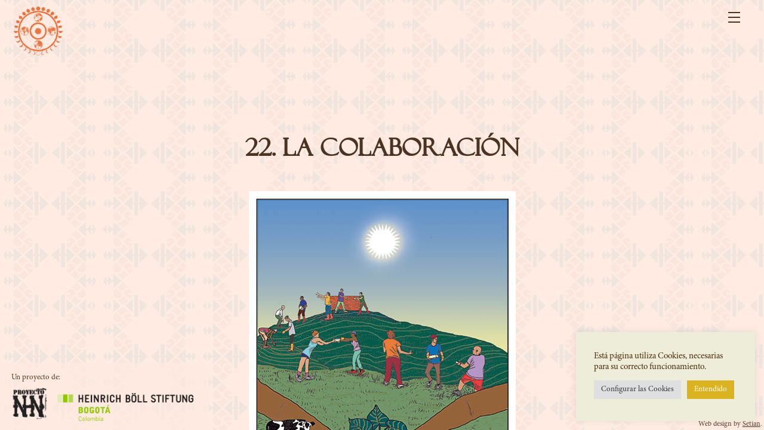

--- FILE ---
content_type: text/css
request_url: https://labarajasolar.com/wp-content/themes/twentytwentyone-setian/style.css?ver=1.0.1637272759
body_size: 3925
content:
/*
Theme Name: Twenty Twenty-One Setian
Theme URI: https://setian.co
Template: twentytwentyone
Author: Setian
Author URI: https://setian.co
Description: Twenty Twenty-One Setian is a child to WP Twenty Twenty-One basic blank canvas for your ideas and it makes the block editor your best brush. With new block patterns, which allow you to create a beautiful layout in a matter of seconds, this theme’s soft colors and eye-catching — yet timeless — design will let your work shine. Take it for a spin! See how Twenty Twenty-One elevates your portfolio, business website, or personal blog.
Tags: one-column,accessibility-ready,custom-colors,custom-menu,custom-logo,editor-style,featured-images,footer-widgets,block-patterns,rtl-language-support,sticky-post,threaded-comments,translation-ready
Version: 1.0.1637272759
Updated: 2021-11-18 16:59:19

*/

@font-face {
  font-family: "Minion Pro";
  src: url("https://labarajasolar.com/wp-content/themes/twentytwentyone-setian/fonts/MinionPro-Regular.otf") format("opentype");
  font-weight: normal;
}

@font-face {
  font-family: "Minion Pro";
  src: url("https://labarajasolar.com/wp-content/themes/twentytwentyone-setian/fonts/MinionPro-Italic.ttf") format("truetype");
  font-weight: normal;
  font-style: italic;
}

@font-face {
  font-family: "Feix Titling";
  src: url("https://labarajasolar.com/wp-content/themes/twentytwentyone-setian/fonts/felixti.ttf") format("truetype");
  font-weight: normal;
}

:root {

  --global--font-primary: 'Minion Pro', sans-serif;
  --global--font-secondary: 'Minion Pro', sans-serif;
  --global--font-heading: 'Feix Titling', serif;

  --heading--font-family-h4: 'Feix Titling', serif;

  --global--font-primary--font-weight: 500;
  --global--font-primary--font-weight-strong: 800;

  --global--font-size-xs: 0.7rem;
  --global--font-size-xl: 1.75rem;

  --heading--font-weight-strong-h2: 700;

  --heading--font-size-h5: 1.8rem;
  /*--heading--font-family-h5: var(--global--font-primary);*/

  --button--font-weight: var(--global--font-primary--font-weight);
  --primary-nav--font-weight: var(--global--font-primary--font-weight);
  --pagination--font-weight: var(--global--font-primary--font-weight);

  --heading--font-family: var(--global--font-heading);

  --global--spacing-vertical: 5px;

  --entry-content--font-family : var(--global--font-primary);
  --entry-content--font-weight: 600;

  --entry-title--font-family : var(--global--font-heading);
  --entry-title--font-weight: 700;
}

@media only screen and (min-width: 652px){
  :root {
      --global--font-size-xl: 2.5rem;
      --global--font-size-xxl: 6rem;
      --global--font-size-xxxl: 9rem;
      --heading--font-size-h3: 2rem;
      --heading--font-size-h2: 2rem;
  }
}

body{
  overflow: hidden;
}

body, html, p, li{
  font-weight: var(--global--font-primary--font-weight);
}

b, strong {
    font-weight: var(--global--font-primary--font-weight-strong) !important;
}

h2{
  font-weight: var(--heading--font-weight-strong-h2);
  padding: 2rem 0 1rem 0;
}

h4{
  font-family: var(--heading--font-family-h4);
  font-size: 3rem;
}

h5{

  font-size: var(--heading--font-size-h5);
}


h3#sp-x6i0kx {
    color: #fff !important;
}

#virtualInsanityCanvas{
  background: #000;
}

:root {
	--agreed-user: none;
}

.agreed-user {
	display: var(--agreed-user);
}

button#babylonUnmuteIconBtn:hover {
  background-color: #699;
}

block-div{
  display: block;
}


/* FIJAR EL FOOTER AL BOTTOM */
.footer-container{
  position: fixed;
  bottom: 0px;
  width: 100vw;
  pointer-events: none;
}

.powered-by{
  background-color: #ffebe1dd;
  border-radius: 0.5rem 0 0 0;
  padding: 0.2rem 0.2rem 0 0.2rem;
  margin: 0;
  pointer-events: all;
}

.site-footer{
  max-width: none;
}

.widget-area {
    font-size: 0.8rem !important;
    position: fixed;
    bottom: 0px;
    display: block;
    width: 100%;
    margin: 0 1rem 0 0;
    padding: 0.6rem 0.6rem 0.6rem 1.2rem;
		max-width: 350px !important;
	  transition: bottom 0.5s ease-out;
    cursor: pointer;
    background-color: #ffebe1aa;
    border-radius: 0 1rem 0 0;
    z-index: 9999;
}

.logos-div{
  display: flex;
  justify-content: center;
  align-items: flex-end;
  align-content: center;
  flex-wrap: nowrap;
}

 .logos-div > *{
   margin: 0 1rem 0 0;
 }

#primary {
  position: fixed;
  left: 0px;
  top: 0px;
  width: 100vw;
  height: 100%;
  overflow-y: scroll;
}

.singular .entry-title {
  font-family: var(--entry-title--font-family);
  font-weight: var(--entry-title--font-weight);
  font-size: 2.5rem !important;
  margin-top: 20%;
  margin-left: auto;
  margin-right: auto;
  padding: 0rem;
}

.singular .entry-header {
  border-bottom: 0px;
}

header.entry-header.alignwide {
    margin-bottom: 0px;
    display: flex;
    align-items: flex-end;
    justify-content: flex-end;
    padding: 1rem;
}

img {
  -webkit-user-drag: none;
  -khtml-user-drag: none;
  -moz-user-drag: none;
  -o-user-drag: none;
  user-drag: none;
}

.game-container{
  position: fixed;
  width: 100vh;
  height: 100vh;
  top:  0;
  left: calc((100vw - 100vh)/2);
  pointer-events: all;
}

.game-title {
  position: absolute;
  width: 100%;
  top: 2rem;
  font-size: 2rem;
  text-align: center;
  line-height: 1rem;
  text-transform: uppercase;
  -webkit-touch-callout: none; /* iOS Safari */
    -webkit-user-select: none; /* Safari */
     -khtml-user-select: none; /* Konqueror HTML */
       -moz-user-select: none; /* Old versions of Firefox */
        -ms-user-select: none; /* Internet Explorer/Edge */
            user-select: none; /* Non-prefixed version */
}

.game-title:hover{
  cursor: pointer;
}




.message-text {
    position: absolute;
    width: 100%;
    top: 12%;
    text-align: center;
    line-height: 1rem;
    display: none;
}

.mazo-wrapper{
    position: fixed;
    width: 100%;
    height: 100%;
    display: none;
}

.mazo-container {
    display: flex;
    flex-direction: column;
    align-items: center;
    justify-content: flex-end;
    align-content:center;
    height: 95%;
}

.mazo-container img{
  width: 35%;
  min-width: 200px;
  max-width: 350px;
}

.carta{
  position: absolute;
  /*width: calc(100%/8);*/
  pointer-events: all;
  /*box-shadow: 0 0 0.2rem #00000088;*/
  border-radius: 0.2rem;
  backface-visibility: hidden;
  display: none;
}

.carta img{
  width: 100%;
  backface-visibility: hidden;

  -webkit-touch-callout: none; /* iOS Safari */
    -webkit-user-select: none; /* Safari */
     -khtml-user-select: none; /* Konqueror HTML */
       -moz-user-select: none; /* Old versions of Firefox */
        -ms-user-select: none; /* Internet Explorer/Edge */
            user-select: none; /* Non-prefixed version */

  /*left: 50%;
  top: 50%;
  transform: translate(0%, 0);*/
}

.card-space{
  position: absolute;
  z-index: -1;
  /*height: calc(100%/8 * 720/447);
  width: calc(100%/8);*/
  background-color: #fafaf3;
  border-radius: 0.2rem;
  box-shadow: inset 0 0 0.4rem #000000aa;
  pointer-events: all;

  transform: rotate3D(0, 1, 0, 180);
  backface-visibility: hidden;

}

.card-space img{
  display: none;
  width: 100%;
  /*left: 50%;
  top: 50%;
  transform: translate(0%, 0);*/
}

.card-info-wrapper{
  position: fixed;
  top: 0;
  left: 0;
  margin: 0;
  padding: 0;
  width: 100%;
  height: 100%;
  display: flex;
  flex-direction: column;
  align-items: center;
  align-content: center;
  justify-content: center;
  pointer-events: none;
  z-index: 10;
}

.card-info-container{
  display: flex;
  height: 85%;
  flex-direction: column;
  align-items: center;
  align-content: center;
  justify-content: center;
  background-color: #0000;
  padding: 1.5rem 1rem 1.8rem 1rem;
  pointer-events: all;
  transform: scale(0);
  overflow: hidden;
}

.card-info-img{
  height: 100%;
  box-shadow: 0 0 0.6rem #000;
}

.card-info-hidden{
  display: none;
}

#card-info-img img{
  height: 100%;
}

.card-text-container{
  display: none;
  flex-direction: column;
  align-items: center;
  align-content: center;
  justify-content: center;
  position: absolute;
  overflow-y: scroll;
  width: 100%;
  height: 100%;
  top: 0%;
  background-color: #ffffeedd;
  padding: 1rem;
  margin: 1.5rem 0rem 1.8rem 0rem;
}

.card-info-title{
  font-family: var(--global--font-heading);
  text-transform: uppercase;
  letter-spacing: -0.06rem;
  padding: 1rem 0rem;
  font-size: 2.5rem;
  text-align: center;
  line-height: 2.4rem;
}

.card-info-text{
  padding: 1rem 0rem;
  text-align: justify;
}

.close-btn, .more-btn{
  border-radius: 0.3rem;
  box-shadow: 0 0 0.2rem #000c;
  background-color: #ca5;
  text-align: center;
  -webkit-touch-callout: none; /* iOS Safari */
    -webkit-user-select: none; /* Safari */
     -khtml-user-select: none; /* Konqueror HTML */
       -moz-user-select: none; /* Old versions of Firefox */
        -ms-user-select: none; /* Internet Explorer/Edge */
            user-select: none; /* Non-prefixed version */
}

.close-btn{
  width: 2rem;
  height: 2rem;
  position: absolute;
  left: 0.2rem;
  top: 0.5rem;
  z-index: 99;

}

.close-btn:hover{
  cursor: pointer;
}

.more-btn{
  width: 50%;
  height: 1.8rem;
  font-size: 1rem;
  position: absolute;
  left: 25%;
  bottom: 0.3rem;
  z-index: 99;
}

.more-btn:hover{
  cursor: pointer;
}


/** GAME INFO */

.game-info-wrapper{
  position: fixed;
  top: 0;
  left: 0;
  margin: 0;
  padding: 0;
  width: 100%;
  height: 100%;
  display: flex;
  flex-direction: column;
  align-items: center;
  align-content: center;
  justify-content: center;
  pointer-events: none;
  display: none;
  z-index: 4;
}

.game-info-container{
  display: flex;
  height: 100%;
  width: 100%;
  max-width: 720px;
  margin: 0 auto;
  flex-direction: column;
  align-items: center;
  align-content: center;
  justify-content: center;
  background-color: #0000;
  /*padding: 1.5rem 1rem 1.8rem 1rem;*/
  pointer-events: all;
  overflow: hidden;
}

.game-info-text-container{
  display: block;
  /*flex-direction: column;
  align-items: center;
  align-content: center;
  justify-content: center;*/
  /*position: absolute;*/
  overflow-y: scroll;
  width: 90%;
  height: 80%;
  max-width: 720px;
  top: 0%;
  background-color: #ffffeedd;
  padding: 1rem;
  box-shadow: 0 0 0.6rem #000;
/*  margin: 1.5rem 0rem 1.8rem 0rem;*/
}

.game-info-title{
  font-family: var(--global--font-heading);
  text-transform: uppercase;
  letter-spacing: -0.06rem;
  padding: 1rem 0rem;
  font-size: 2.2rem;
  text-align: center;
  line-height: 2.2rem;
}

.game-info-text{
  padding: 1rem 0rem;
  text-align: justify;
}

.close-game-info-btn{
  border-radius: 0.3rem;
  box-shadow: 0 0 0.2rem #000c;
  background-color: #ca5;
  text-align: center;
  width: 2rem;
  height: 2rem;
  margin-bottom: -1rem;
  margin-left: 0.5rem;
  align-self: self-start;

  /*position: absolute;*/
  left: 0.3rem;
  top: 0.5rem;
  z-index: 99;

  -webkit-touch-callout: none; /* iOS Safari */
    -webkit-user-select: none; /* Safari */
     -khtml-user-select: none; /* Konqueror HTML */
       -moz-user-select: none; /* Old versions of Firefox */
        -ms-user-select: none; /* Internet Explorer/Edge */
            user-select: none; /* Non-prefixed version */
}

.close-game-info-btn:hover{
  cursor: pointer;
}


/*  */


.ficha-two-columns{
  position: absolute;
  width: 100vw;
  height: 100vh;
  display: grid;
  grid-auto-flow: column;
  grid-auto-columns: 1fr;
  padding: 0rem 0rem;
  background-position: center;
}

/* CONTENIDOS POSTS & PAGES */

.elemento-fondo{
  position: fixed;
  bottom: 0%;
  right: 0%;
  width: 40%;
  transform: translate(20%, 40%);
  z-index:-9999;
  opacity: 0.5;
  display: none;
}

.fondo-hongos{
  position: fixed;
  bottom: 0%;
  left: -1%;
  height: 20%;

  /*top: 4.5%;
  left: 50%;
  height: 10%;*/
  z-index: -9999;
  opacity: 0.5;
  display: none;
}

.fondo-hongos img{
  height: 100%;
  width: auto;
}

.fondo-calendario{
  position: fixed;
  left: 0;
  bottom: 0;
  height: 170%;
  min-width: max-content;
  opacity: 0.3;
  z-index: -9999;
  display: none;

}

.fondo-calendario img{
  height: 100%;
  width: auto;
  transform: translate(-50%, 50%);
}

.home-wrapper {
  height: 100%;
  margin: 0;
  display: flex;
  align-items: center;
  justify-content: center;
  align-content: center;

}

.home-image{
  display: none;
  height: 100%;
}

.home-image img{
  height: 70vh;
  width: auto;
  box-shadow: 0.4rem 0.4rem 0 #0004;

}

.home-instructions {
    position: fixed;
    width: auto;
    height: auto;
    background-color: #fff;
    margin: 0rem;
    padding: 0.2rem 0.7rem;
    border: 1px solid #8888;
    border-radius: 0.5rem 0.5rem 0.5rem 0;
    top: 0;
    right: 5rem;
    box-shadow: 0.3rem 0.3rem 0 #8888;
    display: none;
}

.home-intro-text-wrapper{
  position: fixed;
  top: 0;
  left: 0;
  height: 100%;
  width: 100% !important;
  max-width: 100% !important;
  display: flex;
  align-content: center;
  justify-content: center;
  align-items: center;
  pointer-events: none;
}

.home-intro-text-container{
  display: flex;
  align-items: center;
  align-content: center;
  justify-content: center;
  text-align: justify;
}

.home-intro-text{
  margin: 0 auto !important;
  padding: 2rem;
  width: 90%;
  height: 100%;
  min-width: 350px;
  overflow-y: scroll;
  background-color: #fed;
  box-shadow: 0.3rem 0.3rem 0 #8888;
  display: none;
}

.mazo-corner-wrapper{
  position: fixed;
  left: 0;
  top: 0;
  width: 100%;
  height: 100%;
  display: none;
  pointer-events: none;
}

.mazo-corner-container{
  position: absolute;
  left: 0%;
  bottom: 0;
  height: 100%;
}

.mazo-corner-container img{
  position: absolute;
  left: -5vw;
  bottom: -10%;
  height: 35%;
}

#sp-page {
  background-color: #faeae2 !important;
}

.powered-by {
    text-align: right;
}



@media only screen and (min-width: 1024px){
  .fondo-hongos{
    height: 25%;
  }
}

@media only screen and (max-width: 580px){
    .game-title {
      top: 1.5rem;
      font-size: 1.5rem;
    }

    .home-image img{
      height: 65vh;
    }

    .elemento-fondo{
      transform: translate(30%, 50%);
    }

    .home-instructions {
      right: 4rem;
    }

    .widget-area{
      margin: 0 0.5rem 0 0;
      padding: 0.2rem 0 0.2rem 1rem;
      max-width: 240px !important;
      background-color: #ffebe1;
    }


}

@media only screen and (max-width: 440px){
    .game-title {
      top: 1.2rem;
      font-size: 1.2rem;
    }

    .fondo-hongos{
      bottom: 0%;
      height: 15%;
    }
}

@media only screen and (max-width: 370px){

  .site-header.has-logo:not(.has-title-and-tagline).has-menu .site-logo {
    left: -1rem;
  }

  .game-title {
    font-size: 0.9rem;
    top: 1rem;
    line-height: 0.8rem;
    text-transform: uppercase;
  }

  .game-info-title{
    font-size: 1.8rem;
  }

  .menu-button-container {
    right: -1.5rem;
  }
}


/* WORDPRESS */

.site-main{
  height: 100%;
  margin-top: 0;
}

.site-main  > * {
  margin-top: 0;
}

.wp-custom-logo .site-header {
    pointer-events: none;
}

.menu-button-container {
    pointer-events: all;
}

.page{
  height: 100%;
}

#primary {
  height: 100%;
}

a.wp-block-button__link {
    box-shadow: 0.3rem 0.3rem 0 #8888;
}


.primary-navigation > .primary-menu-container, .primary-navigation-open .primary-navigation > .primary-menu-container {
    pointer-events: all;
}


.empezar-btn{
  display: flex !important;
  justify-content: center;
}


.primary-navigation .sub-menu .menu-item > a {
  font-size: var(--primary-nav--font-size-sub-menu-mobile) !important;
}

.primary-navigation > div > .menu-wrapper > li > .sub-menu {
    margin: 0 0 6rem 0;
}

.entry-content p {
    margin: 2rem auto;
}

.entry-content {
  /*height: 100%;*/
  text-align: justify;
  padding: 2rem 0px 4rem 0px;
  margin: 1.5rem;
  font-weight: var(--entry-content--font-weight);
}

.entry-content-full-height{
  height: 100%;
  padding: 0;
}

header.entry-header.alignwide {
  flex-direction: column;
}

.post-navigation .nav-next, .post-navigation .nav-previous {
    margin-bottom: 2rem;
}

.nav-links {
  margin: 1rem;
  padding: 3rem 0;
  text-align: center;
}



.article-icons{
  background-color: #0008;
  padding: 1rem;
  margin-top: calc(2 * var(--global--spacing-vertical)) !important;
  margin-bottom: calc(2 * var(--global--spacing-vertical)) !important;
}

.article-text{
  background-color: #0008;
  padding: 1rem;

}

.article-diversidad{
  display: none;
}

.entrar-btn{
  position: fixed;
  bottom: 2rem;
}

.sound-bar{
  position: fixed;
  bottom: 2rem;
  left: 1rem;
}

/* WORDPRESS MODIFICATIONS */

.primary-navigation > div > .menu-wrapper {
    height: 100vh;
}

.primary-navigation .primary-menu-container > ul > .menu-item {
  display: flex;
  flex-direction: column;
  justify-content: center;
  align-items: center;
  align-content: center;
  text-align: center;
  text-transform: uppercase;
}

.primary-navigation .primary-menu-container > ul > .menu-item a {
  font-size: 2rem;
}

.wp-block-media-text__content {
    padding: 0px !important;
}

.wp-block-media-text .wp-block-media-text__content > *{
  margin-top: 0px;
  margin-bottom: 0px;
  line-height: 1.8rem;
}

p.has-extra-large-font-size {
    line-height: 2rem !important;
}

.article-icons .wp-block-columns {
    margin: 0px !important;
}

.wp-block-button:not(.is-style-outline) .wp-block-button__link:not(:hover):not(:active):not(.has-background) {
    background-color: #ca5;
    color: var(--global--color-primary);
}

@media only screen and (min-width: 482px){
  .primary-navigation > .primary-menu-container ul > li .sub-menu-toggle[aria-expanded=false] ~ ul {

    flex-direction: column;

  }
  .primary-navigation > div > .menu-wrapper > li > .sub-menu {
     top: -15rem;
     width: 100%;
     padding-bottom: 3rem;
  }
}


@media (min-width: 782px){
  .wp-block-column:not(:first-child) {
      margin-left: 0em !important;
  }
}

@media only screen and (min-width: 822px){
  .wp-block-columns .wp-block-column:not(:last-child) {
      margin-bottom: 1rem;
  }
}

@media (min-width: 320px){
  .card-info-title {
      font-size: 2.2rem;
  }
}



/* ELIMINAR MARGEN DEL FOOTER */
@media only screen and (min-width: 822px) and (max-width: 2360px){
  .site-footer {
      max-width: 100vw !important;
  }
}


audio {
  height: 1.5rem !important;
  width: 8rem !important;
  position: absolute !important;
  right: 5px;
  top: 50px;
}

audio::-webkit-media-controls-timeline,
{
  display: none;
}

audio::-webkit-media-controls-panel {
  -webkit-justify-content: center;
  height: 25px;
}


/* Removes the timeline */

audio::-webkit-media-controls-timeline {
  display: none !important;
}


/* Removes the time stamp */

audio::-webkit-media-controls-current-time-display {
  display: none;
}

audio::-webkit-media-controls-time-remaining-display {
  display: none;
}

audio::-webkit-media-controls-play-button,
audio::-webkit-media-controls-panel {
  background-color: #fff;
  border-radius: 0px;
}
